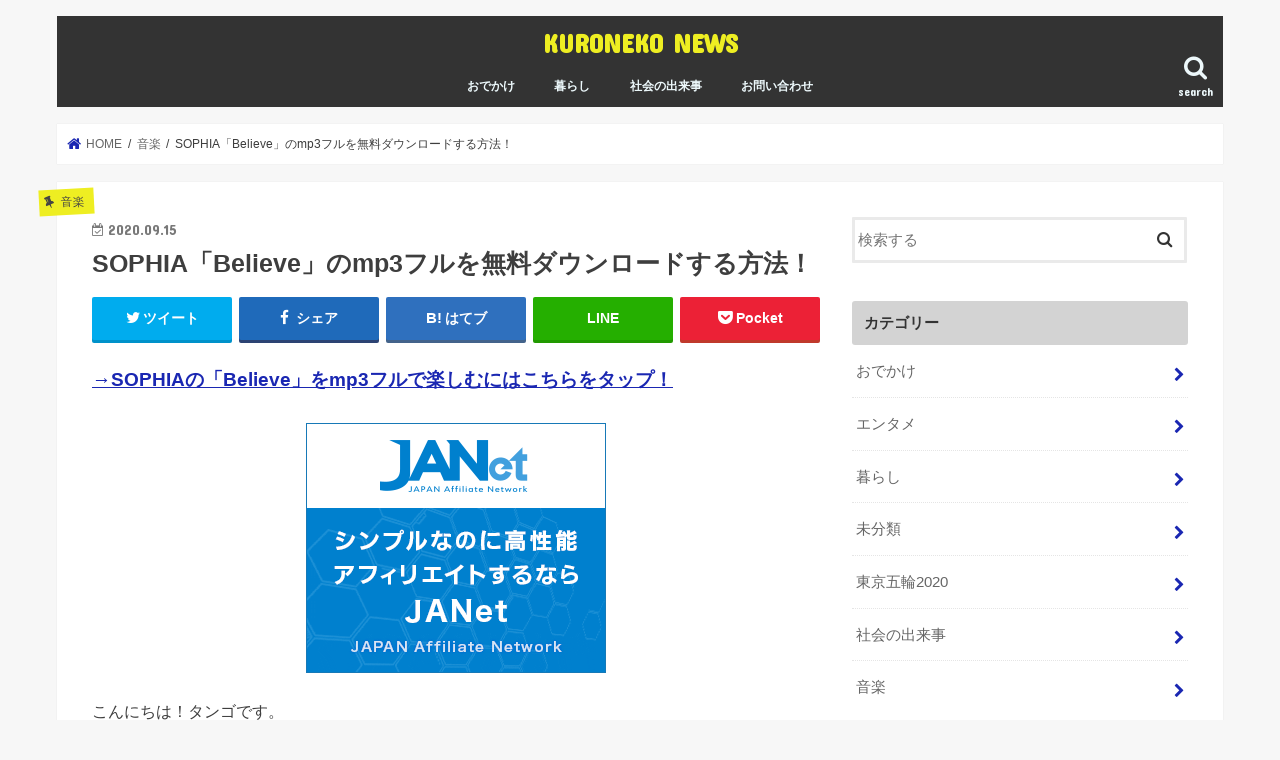

--- FILE ---
content_type: text/html; charset=UTF-8
request_url: https://kuroneko-news.com/howto-dl-mp3-sophia-002
body_size: 14673
content:
<!doctype html>
<html dir="ltr" lang="ja" prefix="og: https://ogp.me/ns#">

<head>
<meta charset="utf-8">
<meta http-equiv="X-UA-Compatible" content="IE=edge">

<meta name="HandheldFriendly" content="True">
<meta name="MobileOptimized" content="320">
<meta name="viewport" content="width=device-width, initial-scale=1"/>

<link rel="apple-touch-icon" href="https://kuroneko-news.com/wp/wp-content/uploads/2018/09/atp-1.png"><link rel="icon" href="https://kuroneko-news.com/wp/wp-content/uploads/2018/09/kuronekonews.png">
<link rel="pingback" href="https://kuroneko-news.com/wp/xmlrpc.php">

<!--[if IE]>
<link rel="shortcut icon" href="https://kuroneko-news.com/wp/wp-content/uploads/2018/09/favicon.ico"><![endif]-->




		<!-- All in One SEO 4.9.3 - aioseo.com -->
		<title>SOPHIA「Believe」のmp3フルを無料ダウンロードする方法！ | KURONEKO NEWS</title>
	<meta name="robots" content="max-image-preview:large" />
	<meta name="author" content="writer01"/>
	<link rel="canonical" href="https://kuroneko-news.com/howto-dl-mp3-sophia-002" />
	<meta name="generator" content="All in One SEO (AIOSEO) 4.9.3" />
		<meta property="og:locale" content="ja_JP" />
		<meta property="og:site_name" content="KURONEKO NEWS" />
		<meta property="og:type" content="article" />
		<meta property="og:title" content="SOPHIA「Believe」のmp3フルを無料ダウンロードする方法！ | KURONEKO NEWS" />
		<meta property="og:url" content="https://kuroneko-news.com/howto-dl-mp3-sophia-002" />
		<meta property="og:image" content="https://kuroneko-news.com/wp/wp-content/uploads/2019/08/kn-img.png" />
		<meta property="og:image:secure_url" content="https://kuroneko-news.com/wp/wp-content/uploads/2019/08/kn-img.png" />
		<meta property="og:image:width" content="1200" />
		<meta property="og:image:height" content="630" />
		<meta property="article:published_time" content="2020-09-15T13:55:46+00:00" />
		<meta property="article:modified_time" content="2020-09-15T13:55:46+00:00" />
		<meta name="twitter:card" content="summary_large_image" />
		<meta name="twitter:site" content="@kuronekonews1" />
		<meta name="twitter:title" content="SOPHIA「Believe」のmp3フルを無料ダウンロードする方法！ | KURONEKO NEWS" />
		<meta name="twitter:creator" content="@kuronekonews1" />
		<meta name="twitter:image" content="https://kuroneko-news.com/wp/wp-content/uploads/2019/08/kn-img.png" />
		<script type="application/ld+json" class="aioseo-schema">
			{"@context":"https:\/\/schema.org","@graph":[{"@type":"Article","@id":"https:\/\/kuroneko-news.com\/howto-dl-mp3-sophia-002#article","name":"SOPHIA\u300cBelieve\u300d\u306emp3\u30d5\u30eb\u3092\u7121\u6599\u30c0\u30a6\u30f3\u30ed\u30fc\u30c9\u3059\u308b\u65b9\u6cd5\uff01 | KURONEKO NEWS","headline":"SOPHIA\u300cBelieve\u300d\u306emp3\u30d5\u30eb\u3092\u7121\u6599\u30c0\u30a6\u30f3\u30ed\u30fc\u30c9\u3059\u308b\u65b9\u6cd5\uff01","author":{"@id":"https:\/\/kuroneko-news.com\/author\/writer01#author"},"publisher":{"@id":"https:\/\/kuroneko-news.com\/#organization"},"image":{"@type":"ImageObject","url":"https:\/\/kuroneko-news.com\/wp\/wp-content\/uploads\/2019\/08\/kn-img.png","width":1200,"height":630},"datePublished":"2020-09-15T22:55:46+09:00","dateModified":"2020-09-15T22:55:46+09:00","inLanguage":"ja","mainEntityOfPage":{"@id":"https:\/\/kuroneko-news.com\/howto-dl-mp3-sophia-002#webpage"},"isPartOf":{"@id":"https:\/\/kuroneko-news.com\/howto-dl-mp3-sophia-002#webpage"},"articleSection":"\u97f3\u697d"},{"@type":"BreadcrumbList","@id":"https:\/\/kuroneko-news.com\/howto-dl-mp3-sophia-002#breadcrumblist","itemListElement":[{"@type":"ListItem","@id":"https:\/\/kuroneko-news.com#listItem","position":1,"name":"\u30db\u30fc\u30e0","item":"https:\/\/kuroneko-news.com","nextItem":{"@type":"ListItem","@id":"https:\/\/kuroneko-news.com\/category\/music-mp3#listItem","name":"\u97f3\u697d"}},{"@type":"ListItem","@id":"https:\/\/kuroneko-news.com\/category\/music-mp3#listItem","position":2,"name":"\u97f3\u697d","item":"https:\/\/kuroneko-news.com\/category\/music-mp3","nextItem":{"@type":"ListItem","@id":"https:\/\/kuroneko-news.com\/howto-dl-mp3-sophia-002#listItem","name":"SOPHIA\u300cBelieve\u300d\u306emp3\u30d5\u30eb\u3092\u7121\u6599\u30c0\u30a6\u30f3\u30ed\u30fc\u30c9\u3059\u308b\u65b9\u6cd5\uff01"},"previousItem":{"@type":"ListItem","@id":"https:\/\/kuroneko-news.com#listItem","name":"\u30db\u30fc\u30e0"}},{"@type":"ListItem","@id":"https:\/\/kuroneko-news.com\/howto-dl-mp3-sophia-002#listItem","position":3,"name":"SOPHIA\u300cBelieve\u300d\u306emp3\u30d5\u30eb\u3092\u7121\u6599\u30c0\u30a6\u30f3\u30ed\u30fc\u30c9\u3059\u308b\u65b9\u6cd5\uff01","previousItem":{"@type":"ListItem","@id":"https:\/\/kuroneko-news.com\/category\/music-mp3#listItem","name":"\u97f3\u697d"}}]},{"@type":"Organization","@id":"https:\/\/kuroneko-news.com\/#organization","name":"KURONEKO NEWS","description":"\u30af\u30ed\u30cd\u30b3\u7684\u8996\u70b9\u3067\u60c5\u5831\u767a\u4fe1\u4e2d","url":"https:\/\/kuroneko-news.com\/","sameAs":["https:\/\/twitter.com\/kuronekonews1"]},{"@type":"Person","@id":"https:\/\/kuroneko-news.com\/author\/writer01#author","url":"https:\/\/kuroneko-news.com\/author\/writer01","name":"writer01","image":{"@type":"ImageObject","@id":"https:\/\/kuroneko-news.com\/howto-dl-mp3-sophia-002#authorImage","url":"https:\/\/secure.gravatar.com\/avatar\/75ab5319a3961f4e1fb47e9841b3cbe7?s=96&d=mm&r=g","width":96,"height":96,"caption":"writer01"}},{"@type":"WebPage","@id":"https:\/\/kuroneko-news.com\/howto-dl-mp3-sophia-002#webpage","url":"https:\/\/kuroneko-news.com\/howto-dl-mp3-sophia-002","name":"SOPHIA\u300cBelieve\u300d\u306emp3\u30d5\u30eb\u3092\u7121\u6599\u30c0\u30a6\u30f3\u30ed\u30fc\u30c9\u3059\u308b\u65b9\u6cd5\uff01 | KURONEKO NEWS","inLanguage":"ja","isPartOf":{"@id":"https:\/\/kuroneko-news.com\/#website"},"breadcrumb":{"@id":"https:\/\/kuroneko-news.com\/howto-dl-mp3-sophia-002#breadcrumblist"},"author":{"@id":"https:\/\/kuroneko-news.com\/author\/writer01#author"},"creator":{"@id":"https:\/\/kuroneko-news.com\/author\/writer01#author"},"image":{"@type":"ImageObject","url":"https:\/\/kuroneko-news.com\/wp\/wp-content\/uploads\/2019\/08\/kn-img.png","@id":"https:\/\/kuroneko-news.com\/howto-dl-mp3-sophia-002\/#mainImage","width":1200,"height":630},"primaryImageOfPage":{"@id":"https:\/\/kuroneko-news.com\/howto-dl-mp3-sophia-002#mainImage"},"datePublished":"2020-09-15T22:55:46+09:00","dateModified":"2020-09-15T22:55:46+09:00"},{"@type":"WebSite","@id":"https:\/\/kuroneko-news.com\/#website","url":"https:\/\/kuroneko-news.com\/","name":"KURONEKO NEWS","description":"\u30af\u30ed\u30cd\u30b3\u7684\u8996\u70b9\u3067\u60c5\u5831\u767a\u4fe1\u4e2d","inLanguage":"ja","publisher":{"@id":"https:\/\/kuroneko-news.com\/#organization"}}]}
		</script>
		<!-- All in One SEO -->

<link rel='dns-prefetch' href='//ajax.googleapis.com' />
<link rel='dns-prefetch' href='//fonts.googleapis.com' />
<link rel='dns-prefetch' href='//maxcdn.bootstrapcdn.com' />
<link rel='dns-prefetch' href='//s.w.org' />
<link rel="alternate" type="application/rss+xml" title="KURONEKO NEWS &raquo; フィード" href="https://kuroneko-news.com/feed" />
<link rel="alternate" type="application/rss+xml" title="KURONEKO NEWS &raquo; コメントフィード" href="https://kuroneko-news.com/comments/feed" />
<link rel="alternate" type="application/rss+xml" title="KURONEKO NEWS &raquo; SOPHIA「Believe」のmp3フルを無料ダウンロードする方法！ のコメントのフィード" href="https://kuroneko-news.com/howto-dl-mp3-sophia-002/feed" />
		<script type="text/javascript">
			window._wpemojiSettings = {"baseUrl":"https:\/\/s.w.org\/images\/core\/emoji\/13.0.1\/72x72\/","ext":".png","svgUrl":"https:\/\/s.w.org\/images\/core\/emoji\/13.0.1\/svg\/","svgExt":".svg","source":{"concatemoji":"https:\/\/kuroneko-news.com\/wp\/wp-includes\/js\/wp-emoji-release.min.js"}};
			!function(e,a,t){var n,r,o,i=a.createElement("canvas"),p=i.getContext&&i.getContext("2d");function s(e,t){var a=String.fromCharCode;p.clearRect(0,0,i.width,i.height),p.fillText(a.apply(this,e),0,0);e=i.toDataURL();return p.clearRect(0,0,i.width,i.height),p.fillText(a.apply(this,t),0,0),e===i.toDataURL()}function c(e){var t=a.createElement("script");t.src=e,t.defer=t.type="text/javascript",a.getElementsByTagName("head")[0].appendChild(t)}for(o=Array("flag","emoji"),t.supports={everything:!0,everythingExceptFlag:!0},r=0;r<o.length;r++)t.supports[o[r]]=function(e){if(!p||!p.fillText)return!1;switch(p.textBaseline="top",p.font="600 32px Arial",e){case"flag":return s([127987,65039,8205,9895,65039],[127987,65039,8203,9895,65039])?!1:!s([55356,56826,55356,56819],[55356,56826,8203,55356,56819])&&!s([55356,57332,56128,56423,56128,56418,56128,56421,56128,56430,56128,56423,56128,56447],[55356,57332,8203,56128,56423,8203,56128,56418,8203,56128,56421,8203,56128,56430,8203,56128,56423,8203,56128,56447]);case"emoji":return!s([55357,56424,8205,55356,57212],[55357,56424,8203,55356,57212])}return!1}(o[r]),t.supports.everything=t.supports.everything&&t.supports[o[r]],"flag"!==o[r]&&(t.supports.everythingExceptFlag=t.supports.everythingExceptFlag&&t.supports[o[r]]);t.supports.everythingExceptFlag=t.supports.everythingExceptFlag&&!t.supports.flag,t.DOMReady=!1,t.readyCallback=function(){t.DOMReady=!0},t.supports.everything||(n=function(){t.readyCallback()},a.addEventListener?(a.addEventListener("DOMContentLoaded",n,!1),e.addEventListener("load",n,!1)):(e.attachEvent("onload",n),a.attachEvent("onreadystatechange",function(){"complete"===a.readyState&&t.readyCallback()})),(n=t.source||{}).concatemoji?c(n.concatemoji):n.wpemoji&&n.twemoji&&(c(n.twemoji),c(n.wpemoji)))}(window,document,window._wpemojiSettings);
		</script>
		<!-- kuroneko-news.com is managing ads with Advanced Ads 2.0.16 – https://wpadvancedads.com/ --><script id="kuron-ready">
			window.advanced_ads_ready=function(e,a){a=a||"complete";var d=function(e){return"interactive"===a?"loading"!==e:"complete"===e};d(document.readyState)?e():document.addEventListener("readystatechange",(function(a){d(a.target.readyState)&&e()}),{once:"interactive"===a})},window.advanced_ads_ready_queue=window.advanced_ads_ready_queue||[];		</script>
		<style type="text/css">
img.wp-smiley,
img.emoji {
	display: inline !important;
	border: none !important;
	box-shadow: none !important;
	height: 1em !important;
	width: 1em !important;
	margin: 0 .07em !important;
	vertical-align: -0.1em !important;
	background: none !important;
	padding: 0 !important;
}
</style>
	<link rel='stylesheet' id='aioseo/css/src/vue/standalone/blocks/table-of-contents/global.scss-css'  href='https://kuroneko-news.com/wp/wp-content/plugins/all-in-one-seo-pack/dist/Lite/assets/css/table-of-contents/global.e90f6d47.css' type='text/css' media='all' />
<link rel='stylesheet' id='mediaelement-css'  href='https://kuroneko-news.com/wp/wp-includes/js/mediaelement/mediaelementplayer-legacy.min.css' type='text/css' media='all' />
<link rel='stylesheet' id='wp-mediaelement-css'  href='https://kuroneko-news.com/wp/wp-includes/js/mediaelement/wp-mediaelement.min.css' type='text/css' media='all' />
<link rel='stylesheet' id='quads-style-css-css'  href='https://kuroneko-news.com/wp/wp-content/plugins/quick-adsense-reloaded/includes/gutenberg/dist/blocks.style.build.css' type='text/css' media='all' />
<link rel='stylesheet' id='contact-form-7-css'  href='https://kuroneko-news.com/wp/wp-content/plugins/contact-form-7/includes/css/styles.css' type='text/css' media='all' />
<link rel='stylesheet' id='toc-screen-css'  href='https://kuroneko-news.com/wp/wp-content/plugins/table-of-contents-plus/screen.min.css' type='text/css' media='all' />
<link rel='stylesheet' id='style-css'  href='https://kuroneko-news.com/wp/wp-content/themes/jstork/style.css' type='text/css' media='all' />
<link rel='stylesheet' id='child-style-css'  href='https://kuroneko-news.com/wp/wp-content/themes/jstork_custom/style.css' type='text/css' media='all' />
<link rel='stylesheet' id='slick-css'  href='https://kuroneko-news.com/wp/wp-content/themes/jstork/library/css/slick.css' type='text/css' media='all' />
<link rel='stylesheet' id='shortcode-css'  href='https://kuroneko-news.com/wp/wp-content/themes/jstork/library/css/shortcode.css' type='text/css' media='all' />
<link rel='stylesheet' id='gf_Concert-css'  href='//fonts.googleapis.com/css?family=Concert+One' type='text/css' media='all' />
<link rel='stylesheet' id='gf_Lato-css'  href='//fonts.googleapis.com/css?family=Lato' type='text/css' media='all' />
<link rel='stylesheet' id='fontawesome-css'  href='//maxcdn.bootstrapcdn.com/font-awesome/4.7.0/css/font-awesome.min.css' type='text/css' media='all' />
<link rel='stylesheet' id='remodal-css'  href='https://kuroneko-news.com/wp/wp-content/themes/jstork/library/css/remodal.css' type='text/css' media='all' />
<link rel='stylesheet' id='animate-css'  href='https://kuroneko-news.com/wp/wp-content/themes/jstork/library/css/animate.min.css' type='text/css' media='all' />
<link rel='stylesheet' id='aurora-heatmap-css'  href='https://kuroneko-news.com/wp/wp-content/plugins/aurora-heatmap/style.css' type='text/css' media='all' />
<link rel='stylesheet' id='tablepress-default-css'  href='https://kuroneko-news.com/wp/wp-content/tablepress-combined.min.css' type='text/css' media='all' />
<link rel='stylesheet' id='jetpack_css-css'  href='https://kuroneko-news.com/wp/wp-content/plugins/jetpack/css/jetpack.css' type='text/css' media='all' />
<script type='text/javascript' src='//ajax.googleapis.com/ajax/libs/jquery/1.12.4/jquery.min.js' id='jquery-js'></script>
<script type='text/javascript' id='aurora-heatmap-js-extra'>
/* <![CDATA[ */
var aurora_heatmap = {"_mode":"reporter","ajax_url":"https:\/\/kuroneko-news.com\/wp\/wp-admin\/admin-ajax.php","action":"aurora_heatmap","reports":"click_pc,click_mobile","debug":"0","ajax_delay_time":"3000","ajax_interval":"10","ajax_bulk":null};
/* ]]> */
</script>
<script type='text/javascript' src='https://kuroneko-news.com/wp/wp-content/plugins/aurora-heatmap/js/aurora-heatmap.min.js' id='aurora-heatmap-js'></script>
<link rel="https://api.w.org/" href="https://kuroneko-news.com/wp-json/" /><link rel="alternate" type="application/json" href="https://kuroneko-news.com/wp-json/wp/v2/posts/26638" /><link rel="EditURI" type="application/rsd+xml" title="RSD" href="https://kuroneko-news.com/wp/xmlrpc.php?rsd" />
<link rel="wlwmanifest" type="application/wlwmanifest+xml" href="https://kuroneko-news.com/wp/wp-includes/wlwmanifest.xml" /> 

<link rel='shortlink' href='https://kuroneko-news.com/?p=26638' />
<link rel="alternate" type="application/json+oembed" href="https://kuroneko-news.com/wp-json/oembed/1.0/embed?url=https%3A%2F%2Fkuroneko-news.com%2Fhowto-dl-mp3-sophia-002" />
<link rel="alternate" type="text/xml+oembed" href="https://kuroneko-news.com/wp-json/oembed/1.0/embed?url=https%3A%2F%2Fkuroneko-news.com%2Fhowto-dl-mp3-sophia-002&#038;format=xml" />
<script>document.cookie = 'quads_browser_width='+screen.width;</script><style type='text/css'>img#wpstats{display:none}</style>
		<style type="text/css">
body{color: #3e3e3e;}
a, #breadcrumb li.bc_homelink a::before, .authorbox .author_sns li a::before{color: #1a27b2;}
a:hover{color: #e54791;}
.article-footer .post-categories li a,.article-footer .tags a,.accordionBtn{  background: #1a27b2;  border-color: #1a27b2;}
.article-footer .tags a{color:#1a27b2; background: none;}
.article-footer .post-categories li a:hover,.article-footer .tags a:hover,.accordionBtn.active{ background:#e54791;  border-color:#e54791;}
input[type="text"],input[type="password"],input[type="datetime"],input[type="datetime-local"],input[type="date"],input[type="month"],input[type="time"],input[type="week"],input[type="number"],input[type="email"],input[type="url"],input[type="search"],input[type="tel"],input[type="color"],select,textarea,.field { background-color: #ffffff;}
.header{color: #ffffff;}
.bgfull .header,.header.bg,.header #inner-header,.menu-sp{background: #333333;}
#logo a{color: #eeee22;}
#g_nav .nav li a,.nav_btn,.menu-sp a,.menu-sp a,.menu-sp > ul:after{color: #edf9fc;}
#logo a:hover,#g_nav .nav li a:hover,.nav_btn:hover{color:#eeeeee;}
@media only screen and (min-width: 768px) {
.nav > li > a:after{background: #eeeeee;}
.nav ul {background: #666666;}
#g_nav .nav li ul.sub-menu li a{color: #f7f7f7;}
}
@media only screen and (max-width: 1165px) {
.site_description{background: #333333; color: #ffffff;}
}
#inner-content, #breadcrumb, .entry-content blockquote:before, .entry-content blockquote:after{background: #ffffff}
.top-post-list .post-list:before{background: #1a27b2;}
.widget li a:after{color: #1a27b2;}
.entry-content h2,.widgettitle,.accordion::before{background: #d3d3d3; color: #333333;}
.entry-content h3{border-color: #d3d3d3;}
.h_boader .entry-content h2{border-color: #d3d3d3; color: #3e3e3e;}
.h_balloon .entry-content h2:after{border-top-color: #d3d3d3;}
.entry-content ul li:before{ background: #d3d3d3;}
.entry-content ol li:before{ background: #d3d3d3;}
.post-list-card .post-list .eyecatch .cat-name,.top-post-list .post-list .eyecatch .cat-name,.byline .cat-name,.single .authorbox .author-newpost li .cat-name,.related-box li .cat-name,.carouselwrap .cat-name,.eyecatch .cat-name{background: #eeee22; color:  #444444;}
ul.wpp-list li a:before{background: #d3d3d3; color: #333333;}
.readmore a{border:1px solid #1a27b2;color:#1a27b2;}
.readmore a:hover{background:#1a27b2;color:#fff;}
.btn-wrap a{background: #1a27b2;border: 1px solid #1a27b2;}
.btn-wrap a:hover{background: #e54791;border-color: #e54791;}
.btn-wrap.simple a{border:1px solid #1a27b2;color:#1a27b2;}
.btn-wrap.simple a:hover{background:#1a27b2;}
.blue-btn, .comment-reply-link, #submit { background-color: #1a27b2; }
.blue-btn:hover, .comment-reply-link:hover, #submit:hover, .blue-btn:focus, .comment-reply-link:focus, #submit:focus {background-color: #e54791; }
#sidebar1{color: #444444;}
.widget:not(.widget_text) a{color:#666666;}
.widget:not(.widget_text) a:hover{color:#999999;}
.bgfull #footer-top,#footer-top .inner,.cta-inner{background-color: #666666; color: #CACACA;}
.footer a,#footer-top a{color: #f7f7f7;}
#footer-top .widgettitle{color: #CACACA;}
.bgfull .footer,.footer.bg,.footer .inner {background-color: #666666;color: #CACACA;}
.footer-links li a:before{ color: #333333;}
.pagination a, .pagination span,.page-links a{border-color: #1a27b2; color: #1a27b2;}
.pagination .current,.pagination .current:hover,.page-links ul > li > span{background-color: #1a27b2; border-color: #1a27b2;}
.pagination a:hover, .pagination a:focus,.page-links a:hover, .page-links a:focus{background-color: #1a27b2; color: #fff;}
</style>
<link rel="icon" href="https://kuroneko-news.com/wp/wp-content/uploads/2018/09/atp-1.png" sizes="32x32" />
<link rel="icon" href="https://kuroneko-news.com/wp/wp-content/uploads/2018/09/atp-1.png" sizes="192x192" />
<link rel="apple-touch-icon" href="https://kuroneko-news.com/wp/wp-content/uploads/2018/09/atp-1.png" />
<meta name="msapplication-TileImage" content="https://kuroneko-news.com/wp/wp-content/uploads/2018/09/atp-1.png" />
		<style type="text/css" id="wp-custom-css">
			/*テーブルの横スクロールのためのCSSはここから*/
 table{ 
    width:100%;
}
.scroll{
    overflow: auto;
    white-space:nowrap;
}
.scroll::-webkit-scrollbar{
    height: 15px;
}
.scroll::-webkit-scrollbar-track{
    background: #f1f1f1;
}
.scroll::-webkit-scrollbar-thumb{
    background: #bbb;
}
 /*テーブルの横スクロールのためのCSSはここまで*/		</style>
		</head>

<body data-rsssl=1 class="post-template-default single single-post postid-26638 single-format-standard bgnormal pannavi_on h_default sidebarright undo_off aa-prefix-kuron-">
	<div id="container">

<header class="header animated fadeIn headercenter" role="banner">
<div id="inner-header" class="wrap cf">
<div id="logo" class="gf fs_s">
<p class="h1 text"><a href="https://kuroneko-news.com">KURONEKO NEWS</a></p>
</div>

<a href="#searchbox" data-remodal-target="searchbox" class="nav_btn search_btn"><span class="text gf">search</span></a>

<nav id="g_nav" role="navigation">
<ul id="menu-menu1" class="nav top-nav cf"><li id="menu-item-366" class="menu-item menu-item-type-taxonomy menu-item-object-category menu-item-366"><a href="https://kuroneko-news.com/category/outside">おでかけ</a></li>
<li id="menu-item-308" class="menu-item menu-item-type-taxonomy menu-item-object-category menu-item-308"><a href="https://kuroneko-news.com/category/dailylife">暮らし</a></li>
<li id="menu-item-6065" class="menu-item menu-item-type-taxonomy menu-item-object-category menu-item-6065"><a href="https://kuroneko-news.com/category/newsbiz">社会の出来事</a></li>
<li id="menu-item-142" class="menu-item menu-item-type-post_type menu-item-object-page menu-item-142"><a href="https://kuroneko-news.com/contact">お問い合わせ</a></li>
</ul></nav>

<a href="#spnavi" data-remodal-target="spnavi" class="nav_btn"><span class="text gf">menu</span></a>



</div>
</header>


<div class="remodal" data-remodal-id="spnavi" data-remodal-options="hashTracking:false">
<button data-remodal-action="close" class="remodal-close"><span class="text gf">CLOSE</span></button>
<ul id="menu-menu1-1" class="sp_g_nav nav top-nav cf"><li class="menu-item menu-item-type-taxonomy menu-item-object-category menu-item-366"><a href="https://kuroneko-news.com/category/outside">おでかけ</a></li>
<li class="menu-item menu-item-type-taxonomy menu-item-object-category menu-item-308"><a href="https://kuroneko-news.com/category/dailylife">暮らし</a></li>
<li class="menu-item menu-item-type-taxonomy menu-item-object-category menu-item-6065"><a href="https://kuroneko-news.com/category/newsbiz">社会の出来事</a></li>
<li class="menu-item menu-item-type-post_type menu-item-object-page menu-item-142"><a href="https://kuroneko-news.com/contact">お問い合わせ</a></li>
</ul><button data-remodal-action="close" class="remodal-close"><span class="text gf">CLOSE</span></button>
</div>




<div class="remodal searchbox" data-remodal-id="searchbox" data-remodal-options="hashTracking:false">
<div class="search cf"><dl><dt>キーワードで記事を検索</dt><dd><form role="search" method="get" id="searchform" class="searchform cf" action="https://kuroneko-news.com/" >
		<input type="search" placeholder="検索する" value="" name="s" id="s" />
		<button type="submit" id="searchsubmit" ><i class="fa fa-search"></i></button>
		</form></dd></dl></div>
<button data-remodal-action="close" class="remodal-close"><span class="text gf">CLOSE</span></button>
</div>






<div id="breadcrumb" class="breadcrumb inner wrap cf"><ul itemscope itemtype="http://schema.org/BreadcrumbList"><li itemprop="itemListElement" itemscope itemtype="http://schema.org/ListItem" class="bc_homelink"><a itemprop="item" href="https://kuroneko-news.com/"><span itemprop="name"> HOME</span></a><meta itemprop="position" content="1" /></li><li itemprop="itemListElement" itemscope itemtype="http://schema.org/ListItem"><a itemprop="item" href="https://kuroneko-news.com/category/music-mp3"><span itemprop="name">音楽</span></a><meta itemprop="position" content="2" /></li><li itemprop="itemListElement" itemscope itemtype="http://schema.org/ListItem" class="bc_posttitle"><span itemprop="name">SOPHIA「Believe」のmp3フルを無料ダウンロードする方法！</span><meta itemprop="position" content="3" /></li></ul></div>
<div id="content">
<div id="inner-content" class="wrap cf">

<main id="main" class="m-all t-all d-5of7 cf" role="main">
<article id="post-26638" class="post-26638 post type-post status-publish format-standard has-post-thumbnail hentry category-music-mp3 article cf" role="article">
<header class="article-header entry-header">
<p class="byline entry-meta vcard cf">
<span class="cat-name cat-id-30">音楽</span><time class="date gf entry-date updated"  datetime="2020-09-15">2020.09.15</time>

<span class="writer name author"><span class="fn">writer01</span></span>
</p>

<h1 class="entry-title single-title" itemprop="headline" rel="bookmark">SOPHIA「Believe」のmp3フルを無料ダウンロードする方法！</h1>

<div class="share short">
<div class="sns">
<ul class="cf">

<li class="twitter"> 
<a target="blank" href="//twitter.com/intent/tweet?url=https%3A%2F%2Fkuroneko-news.com%2Fhowto-dl-mp3-sophia-002&text=SOPHIA%E3%80%8CBelieve%E3%80%8D%E3%81%AEmp3%E3%83%95%E3%83%AB%E3%82%92%E7%84%A1%E6%96%99%E3%83%80%E3%82%A6%E3%83%B3%E3%83%AD%E3%83%BC%E3%83%89%E3%81%99%E3%82%8B%E6%96%B9%E6%B3%95%EF%BC%81&tw_p=tweetbutton" onclick="window.open(this.href, 'tweetwindow', 'width=550, height=450,personalbar=0,toolbar=0,scrollbars=1,resizable=1'); return false;"><i class="fa fa-twitter"></i><span class="text">ツイート</span><span class="count"></span></a>
</li>

<li class="facebook">
<a href="//www.facebook.com/sharer.php?src=bm&u=https%3A%2F%2Fkuroneko-news.com%2Fhowto-dl-mp3-sophia-002&t=SOPHIA%E3%80%8CBelieve%E3%80%8D%E3%81%AEmp3%E3%83%95%E3%83%AB%E3%82%92%E7%84%A1%E6%96%99%E3%83%80%E3%82%A6%E3%83%B3%E3%83%AD%E3%83%BC%E3%83%89%E3%81%99%E3%82%8B%E6%96%B9%E6%B3%95%EF%BC%81" onclick="javascript:window.open(this.href, '', 'menubar=no,toolbar=no,resizable=yes,scrollbars=yes,height=300,width=600');return false;"><i class="fa fa-facebook"></i>
<span class="text">シェア</span><span class="count"></span></a>
</li>

<li class="hatebu">       
<a href="//b.hatena.ne.jp/add?mode=confirm&url=https://kuroneko-news.com/howto-dl-mp3-sophia-002&title=SOPHIA%E3%80%8CBelieve%E3%80%8D%E3%81%AEmp3%E3%83%95%E3%83%AB%E3%82%92%E7%84%A1%E6%96%99%E3%83%80%E3%82%A6%E3%83%B3%E3%83%AD%E3%83%BC%E3%83%89%E3%81%99%E3%82%8B%E6%96%B9%E6%B3%95%EF%BC%81" onclick="window.open(this.href, 'HBwindow', 'width=600, height=400, menubar=no, toolbar=no, scrollbars=yes'); return false;" target="_blank"><span class="text">はてブ</span><span class="count"></span></a>
</li>

<li class="line">
<a href="//line.me/R/msg/text/?SOPHIA%E3%80%8CBelieve%E3%80%8D%E3%81%AEmp3%E3%83%95%E3%83%AB%E3%82%92%E7%84%A1%E6%96%99%E3%83%80%E3%82%A6%E3%83%B3%E3%83%AD%E3%83%BC%E3%83%89%E3%81%99%E3%82%8B%E6%96%B9%E6%B3%95%EF%BC%81%0Ahttps%3A%2F%2Fkuroneko-news.com%2Fhowto-dl-mp3-sophia-002" target="_blank"><span>LINE</span></a>
</li>

<li class="pocket">
<a href="//getpocket.com/edit?url=https://kuroneko-news.com/howto-dl-mp3-sophia-002&title=SOPHIA「Believe」のmp3フルを無料ダウンロードする方法！" onclick="window.open(this.href, 'FBwindow', 'width=550, height=350, menubar=no, toolbar=no, scrollbars=yes'); return false;"><i class="fa fa-get-pocket"></i><span class="text">Pocket</span><span class="count"></span></a></li>

</ul>
</div> 
</div></header>



<section class="entry-content cf">


<p><strong><span style="font-size: 14pt"><a href="https://click.j-a-net.jp/1774997/645023/" rel="nofollow noopener">→SOPHIAの「Believe」をmp3フルで楽しむにはこちらをタップ！<img loading="lazy" src="https://text.j-a-net.jp/1774997/645023/" width="1" height="1" border="0" /></a></span></strong></p>
<a href="https://click.j-a-net.jp/1774997/639219/" rel="nofollow"><img class="aligncenter" src="https://image.j-a-net.jp/1774997/639219/" width="300" height="250" border="0"></a>
<p>こんにちは！タンゴです。</p>
<p>私は、ジャンルや新旧を問わず、気になる曲があれば、とにかくチェックするほどの音楽好きです。</p>
<p>流行っている曲だけでなく、たまたま耳にしただけの印象に残る曲でもしっかりチェックしています。</p>
<p>SOPHIAの「Believe」は、人気の楽曲です。</p>
<p>気になる音楽を探す時に真っ先にアクセスするのが、YouTubeという人は多いかと思います。</p>
<p><span style="color: #ff0000;"><strong>でも、毎回探すのは面倒だったり、スマホからだと通信料や回線の安定性も気になりますよね。</strong></span></p>
<p><strong>そこで、おすすめなのが、正規の音楽配信サービスから曲をダウンロードする方法です。</strong></p>
<p>主な音楽配信サービスを比較してみました。</p>
<p style="text-align: center;"><strong>▼次の比較表をご覧ください▼</strong></p>
<table style="border-collapse: collapse; width: 100%; height: 122px;" border="1">
<tbody>
<tr style="height: 25px;">
<td style="width: 27.9826%; height: 25px; text-align: center;">サービス</td>
<td style="width: 25.3065%; height: 25px; text-align: center;">価格</td>
<td style="width: 46.7108%; height: 25px; text-align: center;">月額料<br />
（入会特典）</td>
</tr>
<tr style="height: 25px;">
<td style="width: 27.9826%; height: 25px; text-align: center;">iTunes</td>
<td style="width: 25.3065%; height: 25px; text-align: center;">250円</td>
<td style="width: 46.7108%; height: 25px; text-align: center;">個別購入<br />
（入会特典なし）</td>
</tr>
<tr style="height: 25px;">
<td style="width: 27.9826%; height: 25px; text-align: center;">レコチョク</td>
<td style="width: 25.3065%; height: 25px; text-align: center;">250円</td>
<td style="width: 46.7108%; height: 25px; text-align: center;">個別購入<br />
（入会特典なし）</td>
</tr>
<tr style="height: 47px;">
<td style="width: 27.9826%; height: 47px; text-align: center;"><strong><a href="https://click.j-a-net.jp/1774997/645023/" rel="nofollow noopener">music.jp<img src="https://text.j-a-net.jp/1774997/645023/" width="1" height="1" border="0" /></a></strong></td>
<td style="width: 25.3065%; height: 47px; text-align: center;">261円</td>
<td style="width: 46.7108%; height: 47px; text-align: center;">月額500円〜<br />
<strong><span style="color: #ff0000;">30日間無料お試し<br />
(無料600円分ポイント<br />
+動画ポイント1000円)</span></strong></td>
</tr>
</tbody>
</table>
<p>iTunesやレコチョクは、会員制のサービスではないので、ポイントサービスもありません。</p>
<p><b><span style="background-color: #ffff66;">music.jpは30日間無料のお試しキャンペーンがあり、登録と同時に600円分のポイントがもらえます。</span></b></p>
<p>music.jpは、音楽以外のコンテンツも充実しています。</p>
<ul>
<li>専門チャンネルが見放題！</li>
<li>国内最大級の配信数！動画作品数18万以上！</li>
<li>最新の映画もドラマもアニメも配信中！</li>
<li>映画は予告編を無料で配信。ドラマやアニメは第1話が無料で観られる！</li>
<li>月々のボーナスポイントがお得！</li>
<li>お得に見れるクーポンが毎月もらえる!</li>
<li>ポイントは動画だけでなく、音楽・コミック・書籍にも使えます！</li>
</ul>
<p><b><span style="background-color: #ffff66;">動画ポイント1000円分を使って、いろいろなコンテンツも楽しめますね！</span></b></p>
<p>曲を楽しんだあと、無料期間内に解約をすればお金は一切かかりませんし、解約後も購入した曲は聴けますので、安心して登録できますよ。</p>

<p><strong>結論として、SOPHIAの「Believe」を無料でダウンロードできる公式配信サービスはmusic.jpだけですので、自信を持っておすすめします！</strong></p>
<p><strong><span style="font-size: 14pt"><a href="https://click.j-a-net.jp/1774997/645023/" rel="nofollow noopener">→SOPHIAの「Believe」をmp3フルで楽しむにはこちらをタップ！<img loading="lazy" src="https://text.j-a-net.jp/1774997/645023/" width="1" height="1" border="0" /></a></span></strong></p>
<a href="https://click.j-a-net.jp/1774997/639219/" rel="nofollow"><img class="aligncenter" src="https://image.j-a-net.jp/1774997/639219/" width="300" height="250" border="0"></a>
<h2>music.jpでSOPHIA「Believe」以外にダウンロード出来るおすすめ曲</h2>
<p>music.jpには、「Believe」以外にもSOPHIAの楽曲があります。</p>
<p><strong>1曲261円で楽しむことができるので、無料登録でもらえるポイント600円分と10%のポイント還元を利用して、他の曲も無料でダウンロードすることができます！</strong></p>
<p>ここでは、ポイントの使い道を紹介します。</p>

<h3>SOPHIAの有名曲を楽しむ</h3>
<p>SOPHIAの楽曲は「Believe」以外にも、たくさんのすてきな曲がありますよね。</p>
<p>たとえば、</p>
<ul>
<li><strong>街</strong></li>
<li><strong>KURU KURU</strong></li>
<li><strong>理由なきNew Days</strong></li>
<li><strong>未来大人宣言</strong></li>
<li><strong>雨ニモマケズニ</strong></li>
</ul>
<p>などの代表曲をすべて聴くことができます。</p>
<p>SOPHIA以外にも、気になるアーティストの曲があれば、ぜひポイントを使って、無料でダウンロードしてしまいましょう。</p>
<p><strong><span style="font-size: 14pt"><a href="https://click.j-a-net.jp/1774997/645023/" rel="nofollow noopener">→SOPHIAの「Believe」をmp3フルで楽しむにはこちらをタップ！<img loading="lazy" src="https://text.j-a-net.jp/1774997/645023/" width="1" height="1" border="0" /></a></span></strong></p>
<a href="https://click.j-a-net.jp/1774997/639219/" rel="nofollow"><img class="aligncenter" src="https://image.j-a-net.jp/1774997/639219/" width="300" height="250" border="0"></a>
<h2>music.jp無料キャンペーンの登録と解約方法</h2>
<p><span style="color: #ff0000;">【2019年3月10日現在の情報です】</span></p>
<h3>music.jp無料キャンペーン登録・入会方法を解説</h3>
<div class="supplement boader"></p>
<p><b><span style="background-color: #ffff66;">登録は、次の4ステップですので、画面付きで紹介します。</span></b></p>
<p>まず、<a href="https://click.j-a-net.jp/1774997/645023/" rel="nofollow noopener">music.jp<img src="https://text.j-a-net.jp/1774997/645023/" width="1" height="1" border="0" /></a>をタップして、無料キャンペーンの登録画面を開いてください。</p>
<p>❶登録画面の<strong>【今すぐ30日間無料お試し】をタップ</strong>します。</p>
<p>❷<strong>お支払い方法を選んでタップ</strong>します。（次の画面でログインします）</p>
<img class="aligncenter size-large wp-image-2694" src="https://kuroneko-news.com/wp/wp-content/uploads/2019/03/mj_registration1-1024x945.png" alt="" width="728" height="672" />
<p>❸<strong>お支払いに必要な情報を入力</strong>後、<strong>【確認】をタップ</strong>します。（画面はクレジットカードを選択した場合）</p>
<p>❹情報を確認して<strong>【登録】</strong>をタップし、次の画面で<strong>パスワードを入力</strong>します。</p>
<p><strong><img class="aligncenter size-large wp-image-2695" src="https://kuroneko-news.com/wp/wp-content/uploads/2019/03/mj_registration2-783x1024.png" alt="" width="728" height="952" /></strong></p>
<p>以上で、登録完了です。</p>
<p></div>
<p>music.jpの30日間無料お試しキャンペーンは、無料期間を過ぎると自動的に月額1,992円（税込）のプレミアムコース（テレビコース）に登録されます。</p>
<p>次に解約・退会方法を解説するので、あわせてご覧ください！</p>
<h3>music.jp無料キャンペーンの解約・退会方法を解説</h3>
<p>登録する前に登録する前に、解約方法を知りたい人のために、music.jpの解約・退会方法を解説します。</p>
<p>music.jpの30日間無料お試しは、<strong><span style="border-bottom: 2px solid #be3144;">無料会員登録と月額1,992円（税込）のプレミアムコースがセット</span></strong>になっているキャンペーンです。</p>
<p><b><span style="background-color: #ffff66;">ですから、プレミアムコースのみ解約すれば、月額会員料金はかからなくなります。</span></b></p>
<p>解約時に気をつけたいことは、<strong><span style="border-bottom: 2px solid #be3144;">登録時にもらったポイントも使えなくなってしまうことです。</span></strong></p>
<p>このポイントは、プレミアムコースを解約する前にすべて使ってしまった方が無難ですね！</p>
<p>プレミアムコースは、500円（税別）からあるので、無料会員はそのままにしておき、利用の頻度やボリュームにあわせて、コースの登録をするなどしても良いでしょう。</p>
<div class="supplement boader"></p>
<ol>
<li>music.jpトップページから、ログインして、右上にある<strong>【メニュー】をタップ</strong></li>
<li>次の画面をスクロールして下の方にある<strong>【プレミアムコース解除】をタップ</strong></li>
<li>コース選択画面で、<strong>解除選択するコース→テレビ1780コース</strong>の<strong>【解除】をタップ</strong><br />
<span style="font-size: 10pt;"><b><span style="background-color: #ffff66;">※ポイントが残っている場合、解除すると使えなくなるので解除前に使ってしまいましょう！</span></b></span></li>
<li>内容確認画面で、解除するコースの内容を確認して<strong>【解除手続きをする】をタップ</strong></li>
<li><strong>選択した支払い方法ごとの解除画面で解除手続き</strong>をすると、<strong>解約完了です</strong></li>
</ol>
<p></div>
<a href="https://click.j-a-net.jp/1774997/639219/" rel="nofollow"><img class="aligncenter" src="https://image.j-a-net.jp/1774997/639219/" width="300" height="250" border="0"></a>

<h2>SOPHIAの「Believe」のmp3フルを無料でダウンロードしよう！</h2>
<p>SOPHIAの「Believe」のmp3フルを無料でダウンロードする方法を紹介しました。</p>
<p>music.jpは、</p>
<ul>
<li><strong>mp3フルを無料でダウンロードできる</strong></li>
<li><strong>SOPHIAの「Believe」以外の関連作品も無料で楽しめる</strong></li>
<li><strong>登録・解約が簡単にできる</strong></li>
</ul>
<p>というメリットがあるので、おすすめです。</p>
<p><span style="color: #ff0000"><strong>30日間の無料お試し期間で解約すれば一切お金はかからないので、もらったポイントを使って、最大限楽しんでみることをおすすめします！</strong></span></p>
<p><strong><span style="font-size: 14pt"><a href="https://click.j-a-net.jp/1774997/645023/" rel="nofollow noopener">→SOPHIAの「Believe」をmp3フルで楽しむにはこちらをタップ！<img loading="lazy" src="https://text.j-a-net.jp/1774997/645023/" width="1" height="1" border="0" /></a></span></strong></p>
<a href="https://click.j-a-net.jp/1774997/639219/" rel="nofollow"><img class="aligncenter" src="https://image.j-a-net.jp/1774997/639219/" width="300" height="250" border="0"></a>



</section>


<footer class="article-footer">
<ul class="post-categories">
	<li><a href="https://kuroneko-news.com/category/music-mp3" rel="category tag">音楽</a></li></ul></footer>




<div class="sharewrap wow animated fadeIn" data-wow-delay="0.5s">

<div class="share">
<div class="sns">
<ul class="cf">

<li class="twitter"> 
<a target="blank" href="//twitter.com/intent/tweet?url=https%3A%2F%2Fkuroneko-news.com%2Fhowto-dl-mp3-sophia-002&text=SOPHIA%E3%80%8CBelieve%E3%80%8D%E3%81%AEmp3%E3%83%95%E3%83%AB%E3%82%92%E7%84%A1%E6%96%99%E3%83%80%E3%82%A6%E3%83%B3%E3%83%AD%E3%83%BC%E3%83%89%E3%81%99%E3%82%8B%E6%96%B9%E6%B3%95%EF%BC%81&tw_p=tweetbutton" onclick="window.open(this.href, 'tweetwindow', 'width=550, height=450,personalbar=0,toolbar=0,scrollbars=1,resizable=1'); return false;"><i class="fa fa-twitter"></i><span class="text">ツイート</span><span class="count"></span></a>
</li>

<li class="facebook">
<a href="//www.facebook.com/sharer.php?src=bm&u=https%3A%2F%2Fkuroneko-news.com%2Fhowto-dl-mp3-sophia-002&t=SOPHIA%E3%80%8CBelieve%E3%80%8D%E3%81%AEmp3%E3%83%95%E3%83%AB%E3%82%92%E7%84%A1%E6%96%99%E3%83%80%E3%82%A6%E3%83%B3%E3%83%AD%E3%83%BC%E3%83%89%E3%81%99%E3%82%8B%E6%96%B9%E6%B3%95%EF%BC%81" onclick="javascript:window.open(this.href, '', 'menubar=no,toolbar=no,resizable=yes,scrollbars=yes,height=300,width=600');return false;"><i class="fa fa-facebook"></i>
<span class="text">シェア</span><span class="count"></span></a>
</li>

<li class="hatebu">       
<a href="//b.hatena.ne.jp/add?mode=confirm&url=https://kuroneko-news.com/howto-dl-mp3-sophia-002&title=SOPHIA%E3%80%8CBelieve%E3%80%8D%E3%81%AEmp3%E3%83%95%E3%83%AB%E3%82%92%E7%84%A1%E6%96%99%E3%83%80%E3%82%A6%E3%83%B3%E3%83%AD%E3%83%BC%E3%83%89%E3%81%99%E3%82%8B%E6%96%B9%E6%B3%95%EF%BC%81" onclick="window.open(this.href, 'HBwindow', 'width=600, height=400, menubar=no, toolbar=no, scrollbars=yes'); return false;" target="_blank"><span class="text">はてブ</span><span class="count"></span></a>
</li>

<li class="line">
<a href="//line.me/R/msg/text/?SOPHIA%E3%80%8CBelieve%E3%80%8D%E3%81%AEmp3%E3%83%95%E3%83%AB%E3%82%92%E7%84%A1%E6%96%99%E3%83%80%E3%82%A6%E3%83%B3%E3%83%AD%E3%83%BC%E3%83%89%E3%81%99%E3%82%8B%E6%96%B9%E6%B3%95%EF%BC%81%0Ahttps%3A%2F%2Fkuroneko-news.com%2Fhowto-dl-mp3-sophia-002" target="_blank"><span>LINE</span></a>
</li>

<li class="pocket">
<a href="//getpocket.com/edit?url=https://kuroneko-news.com/howto-dl-mp3-sophia-002&title=SOPHIA「Believe」のmp3フルを無料ダウンロードする方法！" onclick="window.open(this.href, 'FBwindow', 'width=550, height=350, menubar=no, toolbar=no, scrollbars=yes'); return false;"><i class="fa fa-get-pocket"></i><span class="text">Pocket</span><span class="count"></span></a></li>

<li class="feedly">
<a href="https://feedly.com/i/subscription/feed/https://kuroneko-news.com/feed"  target="blank"><i class="fa fa-rss"></i><span class="text">feedly</span><span class="count"></span></a></li>    
</ul>
</div>
</div></div>




	<div id="respond" class="comment-respond">
		<h3 id="reply-title" class="comment-reply-title">コメントを残す <small><a rel="nofollow" id="cancel-comment-reply-link" href="/howto-dl-mp3-sophia-002#respond" style="display:none;">コメントをキャンセル</a></small></h3><form action="https://kuroneko-news.com/wp/wp-comments-post.php" method="post" id="commentform" class="comment-form" novalidate><p class="comment-notes"><span id="email-notes">メールアドレスが公開されることはありません。</span> <span class="required">*</span> が付いている欄は必須項目です</p><p class="comment-form-comment"><label for="comment">コメント</label> <textarea id="comment" name="comment" cols="45" rows="8" maxlength="65525" required="required"></textarea></p><p class="comment-form-author"><label for="author">名前 <span class="required">*</span></label> <input id="author" name="author" type="text" value="" size="30" maxlength="245" required='required' /></p>
<p class="comment-form-email"><label for="email">メール <span class="required">*</span></label> <input id="email" name="email" type="email" value="" size="30" maxlength="100" aria-describedby="email-notes" required='required' /></p>
<p class="comment-form-url"><label for="url">サイト</label> <input id="url" name="url" type="url" value="" size="30" maxlength="200" /></p>
<p class="comment-form-cookies-consent"><input id="wp-comment-cookies-consent" name="wp-comment-cookies-consent" type="checkbox" value="yes" /> <label for="wp-comment-cookies-consent">次回のコメントで使用するためブラウザーに自分の名前、メールアドレス、サイトを保存する。</label></p>
<p class="form-submit"><input name="submit" type="submit" id="submit" class="submit" value="コメントを送信" /> <input type='hidden' name='comment_post_ID' value='26638' id='comment_post_ID' />
<input type='hidden' name='comment_parent' id='comment_parent' value='0' />
</p><p style="display: none;"><input type="hidden" id="akismet_comment_nonce" name="akismet_comment_nonce" value="903cab63b1" /></p><p style="display: none !important;"><label>&#916;<textarea name="ak_hp_textarea" cols="45" rows="8" maxlength="100"></textarea></label><input type="hidden" id="ak_js_1" name="ak_js" value="158"/><script>document.getElementById( "ak_js_1" ).setAttribute( "value", ( new Date() ).getTime() );</script></p></form>	</div><!-- #respond -->
	
</article>

<div class="np-post">
<div class="navigation">
<div class="prev np-post-list">
<a href="https://kuroneko-news.com/howto-dl-mp3-sophia-003" class="cf">
<figure class="eyecatch"><img width="150" height="150" src="https://kuroneko-news.com/wp/wp-content/uploads/2019/08/kn-img-150x150.png" class="attachment-thumbnail size-thumbnail wp-post-image" alt="" loading="lazy" /></figure>
<span class="ttl">SOPHIA「little cloud」のmp3フルを無料ダウンロードする方法！</span>
</a>
</div>

<div class="next np-post-list">
<a href="https://kuroneko-news.com/howto-dl-mp3-sophia-001" class="cf">
<span class="ttl">SOPHIA「街」のmp3フルを無料ダウンロードする方法！</span>
<figure class="eyecatch"><img width="150" height="150" src="https://kuroneko-news.com/wp/wp-content/uploads/2019/08/kn-img-150x150.png" class="attachment-thumbnail size-thumbnail wp-post-image" alt="" loading="lazy" /></figure>
</a>
</div>
</div>
</div>

  <div class="related-box cf">
    <div class="inbox">
	    <h2 class="related-h h_ttl"><span class="gf">Recommend</span>関連記事</h2>
	    <p class="related-none-h">関連記事は見つかりませんでした。</p>
	</div>
</div>
  
<div class="authorbox wow animated fadeIn" data-wow-delay="0.5s">
</div>
</main>
<div id="sidebar1" class="sidebar m-all t-all d-2of7 cf" role="complementary">

<div id="search-2" class="widget widget_search"><form role="search" method="get" id="searchform" class="searchform cf" action="https://kuroneko-news.com/" >
		<input type="search" placeholder="検索する" value="" name="s" id="s" />
		<button type="submit" id="searchsubmit" ><i class="fa fa-search"></i></button>
		</form></div><div id="categories-2" class="widget widget_categories"><h4 class="widgettitle"><span>カテゴリー</span></h4>
			<ul>
					<li class="cat-item cat-item-14"><a href="https://kuroneko-news.com/category/outside">おでかけ</a>
</li>
	<li class="cat-item cat-item-42"><a href="https://kuroneko-news.com/category/entertainment">エンタメ</a>
</li>
	<li class="cat-item cat-item-13"><a href="https://kuroneko-news.com/category/dailylife">暮らし</a>
</li>
	<li class="cat-item cat-item-1"><a href="https://kuroneko-news.com/category/no-category">未分類</a>
</li>
	<li class="cat-item cat-item-26"><a href="https://kuroneko-news.com/category/entertainment/tokyo2020">東京五輪2020</a>
</li>
	<li class="cat-item cat-item-32"><a href="https://kuroneko-news.com/category/newsbiz">社会の出来事</a>
</li>
	<li class="cat-item cat-item-30"><a href="https://kuroneko-news.com/category/music-mp3">音楽</a>
</li>
			</ul>

			</div><div id="recent-posts-2" class="widget widget_recent_entries"><h4 class="widgettitle"><span>最近の投稿</span></h4>			<ul>
								
				<li>
					<a class="cf" href="https://kuroneko-news.com/nigehaji-vod-free" title="「逃げるは恥だが役に立つ(逃げ恥)」の見逃し配信動画を無料視聴する方法！">
						「逃げるは恥だが役に立つ(逃げ恥)」の見逃し配信動画を無料視聴する方法！											</a>
				</li>
								
				<li>
					<a class="cf" href="https://kuroneko-news.com/supermoon-2019" title="スーパームーン2021（5月26日）は皆既月食・見える場所や時間も調査！">
						スーパームーン2021（5月26日）は皆既月食・見える場所や時間も調査！											</a>
				</li>
								
				<li>
					<a class="cf" href="https://kuroneko-news.com/mooncycle-voidtime-calender-2021" title="【2021年】新月・満月・ボイドタイムカレンダー">
						【2021年】新月・満月・ボイドタイムカレンダー											</a>
				</li>
								
				<li>
					<a class="cf" href="https://kuroneko-news.com/quadrantids-2019-peak-time-direction" title="しぶんぎ座流星群2021の見頃の時間帯とピーク時間はいつ？位置と方位(方向)も解説！">
						しぶんぎ座流星群2021の見頃の時間帯とピーク時間はいつ？位置と方位(方向)も解説！											</a>
				</li>
								
				<li>
					<a class="cf" href="https://kuroneko-news.com/geminids-peak-time-direction" title="ふたご座流星群2020見頃の時間帯とピーク時間はいつ？位置と方角(方向)も解説！">
						ふたご座流星群2020見頃の時間帯とピーク時間はいつ？位置と方角(方向)も解説！											</a>
				</li>
							</ul>
			</div>


</div></div>
</div>

<footer id="footer" class="footer wow animated fadeIn" role="contentinfo">
	<div id="inner-footer" class="inner wrap cf">

	
		<div id="footer-top" class="cf">
	
											
								
							
		</div>

		
	
		<div id="footer-bottom">
						<nav role="navigation">
				<div class="footer-links cf"><ul id="menu-menu2" class="footer-nav cf"><li id="menu-item-138" class="menu-item menu-item-type-post_type menu-item-object-page menu-item-138"><a href="https://kuroneko-news.com/contact">お問い合わせ</a></li>
<li id="menu-item-139" class="menu-item menu-item-type-post_type menu-item-object-page menu-item-privacy-policy menu-item-139"><a href="https://kuroneko-news.com/privacy-policy">プライバシーポリシー</a></li>
<li id="menu-item-137" class="menu-item menu-item-type-post_type menu-item-object-page menu-item-137"><a href="https://kuroneko-news.com/sitemap">サイトマップ</a></li>
<li id="menu-item-140" class="menu-item menu-item-type-post_type menu-item-object-page menu-item-140"><a href="https://kuroneko-news.com/about">運営者情報</a></li>
</ul></div>			</nav>
						<p class="source-org copyright">&copy;Copyright2026 <a href="https://kuroneko-news.com/" rel="nofollow">KURONEKO NEWS</a>.All Rights Reserved.</p>
		</div>
	</div>
</footer>
</div>
<div id="page-top">
	<a href="#header" class="pt-button" title="ページトップへ"></a>
</div>

<script>
	jQuery(document).ready(function($) {
		$(function() {
		    var showFlag = false;
		    var topBtn = $('#page-top');
		    var showFlag = false;
		
		    $(window).scroll(function () {
		        if ($(this).scrollTop() > 400) {
		            if (showFlag == false) {
		                showFlag = true;
		                topBtn.stop().addClass('pt-active');
		            }
		        } else {
		            if (showFlag) {
		                showFlag = false;
		                topBtn.stop().removeClass('pt-active');
		            }
		        }
		    });
		    // smooth scroll
		    topBtn.click(function () {
		        $('body,html').animate({
		            scrollTop: 0
		        }, 500);
		        return false;
		    });
		});
	  loadGravatars();
	});
</script>
<script>
$(function(){
	$(".widget_categories li, .widget_nav_menu li").has("ul").toggleClass("accordionMenu");
	$(".widget ul.children , .widget ul.sub-menu").after("<span class='accordionBtn'></span>");
	$(".widget ul.children , .widget ul.sub-menu").hide();
	$("ul .accordionBtn").on("click", function() {
		$(this).prev("ul").slideToggle();
		$(this).toggleClass("active");
	});
});
</script><script type='text/javascript' src='https://kuroneko-news.com/wp/wp-includes/js/dist/vendor/wp-polyfill.min.js' id='wp-polyfill-js'></script>
<script type='text/javascript' id='wp-polyfill-js-after'>
( 'fetch' in window ) || document.write( '<script src="https://kuroneko-news.com/wp/wp-includes/js/dist/vendor/wp-polyfill-fetch.min.js"></scr' + 'ipt>' );( document.contains ) || document.write( '<script src="https://kuroneko-news.com/wp/wp-includes/js/dist/vendor/wp-polyfill-node-contains.min.js"></scr' + 'ipt>' );( window.DOMRect ) || document.write( '<script src="https://kuroneko-news.com/wp/wp-includes/js/dist/vendor/wp-polyfill-dom-rect.min.js"></scr' + 'ipt>' );( window.URL && window.URL.prototype && window.URLSearchParams ) || document.write( '<script src="https://kuroneko-news.com/wp/wp-includes/js/dist/vendor/wp-polyfill-url.min.js"></scr' + 'ipt>' );( window.FormData && window.FormData.prototype.keys ) || document.write( '<script src="https://kuroneko-news.com/wp/wp-includes/js/dist/vendor/wp-polyfill-formdata.min.js"></scr' + 'ipt>' );( Element.prototype.matches && Element.prototype.closest ) || document.write( '<script src="https://kuroneko-news.com/wp/wp-includes/js/dist/vendor/wp-polyfill-element-closest.min.js"></scr' + 'ipt>' );( 'objectFit' in document.documentElement.style ) || document.write( '<script src="https://kuroneko-news.com/wp/wp-includes/js/dist/vendor/wp-polyfill-object-fit.min.js"></scr' + 'ipt>' );
</script>
<script type='text/javascript' id='contact-form-7-js-extra'>
/* <![CDATA[ */
var wpcf7 = {"api":{"root":"https:\/\/kuroneko-news.com\/wp-json\/","namespace":"contact-form-7\/v1"}};
/* ]]> */
</script>
<script type='text/javascript' src='https://kuroneko-news.com/wp/wp-content/plugins/contact-form-7/includes/js/index.js' id='contact-form-7-js'></script>
<script type='text/javascript' id='toc-front-js-extra'>
/* <![CDATA[ */
var tocplus = {"visibility_show":"\u8868\u793a","visibility_hide":"\u975e\u8868\u793a","width":"Auto"};
/* ]]> */
</script>
<script type='text/javascript' src='https://kuroneko-news.com/wp/wp-content/plugins/table-of-contents-plus/front.min.js' id='toc-front-js'></script>
<script type='text/javascript' src='https://kuroneko-news.com/wp/wp-content/themes/jstork/library/js/libs/slick.min.js' id='slick-js'></script>
<script type='text/javascript' src='https://kuroneko-news.com/wp/wp-content/themes/jstork/library/js/libs/remodal.js' id='remodal-js'></script>
<script type='text/javascript' src='https://kuroneko-news.com/wp/wp-content/themes/jstork/library/js/libs/masonry.pkgd.min.js' id='masonry.pkgd.min-js'></script>
<script type='text/javascript' src='https://kuroneko-news.com/wp/wp-includes/js/imagesloaded.min.js' id='imagesloaded-js'></script>
<script type='text/javascript' src='https://kuroneko-news.com/wp/wp-content/themes/jstork/library/js/scripts.js' id='main-js-js'></script>
<script type='text/javascript' src='https://kuroneko-news.com/wp/wp-content/themes/jstork/library/js/libs/modernizr.custom.min.js' id='css-modernizr-js'></script>
<script type='text/javascript' src='https://kuroneko-news.com/wp/wp-content/plugins/advanced-ads/admin/assets/js/advertisement.js' id='advanced-ads-find-adblocker-js'></script>
<script type='text/javascript' src='https://kuroneko-news.com/wp/wp-includes/js/wp-embed.min.js' id='wp-embed-js'></script>
<script type='text/javascript' src='https://kuroneko-news.com/wp/wp-content/plugins/quick-adsense-reloaded/assets/js/ads.js' id='quads-ads-js'></script>
<script defer type='text/javascript' src='https://kuroneko-news.com/wp/wp-content/plugins/akismet/_inc/akismet-frontend.js' id='akismet-frontend-js'></script>
<script>!function(){window.advanced_ads_ready_queue=window.advanced_ads_ready_queue||[],advanced_ads_ready_queue.push=window.advanced_ads_ready;for(var d=0,a=advanced_ads_ready_queue.length;d<a;d++)advanced_ads_ready(advanced_ads_ready_queue[d])}();</script><script src='https://stats.wp.com/e-202606.js' defer></script>
<script>
	_stq = window._stq || [];
	_stq.push([ 'view', {v:'ext',j:'1:10.0.2',blog:'197060009',post:'26638',tz:'9',srv:'kuroneko-news.com'} ]);
	_stq.push([ 'clickTrackerInit', '197060009', '26638' ]);
</script>
</body>
</html>